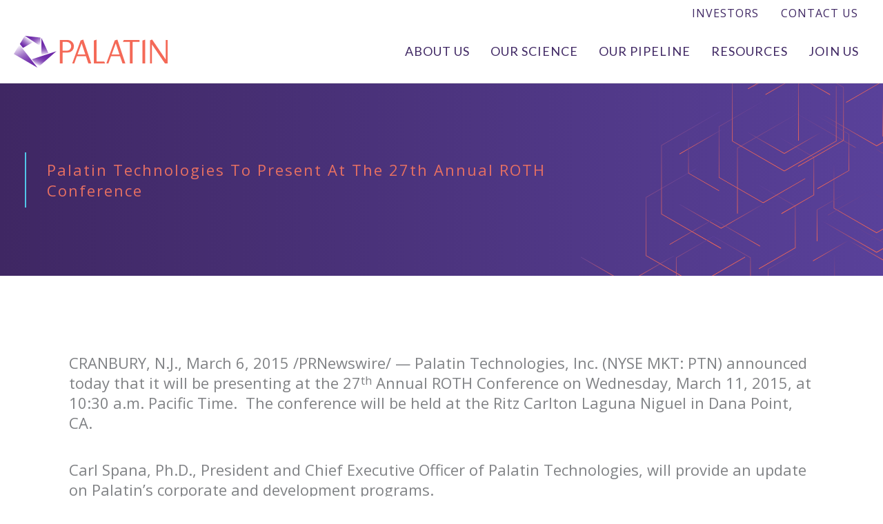

--- FILE ---
content_type: text/css
request_url: https://palatin.com/wp-content/uploads/lsc_ir/Market_Summary.css
body_size: -81
content:
/* Market Summary Table */

--- FILE ---
content_type: text/css
request_url: https://palatin.com/wp-content/uploads/elementor/css/post-7774.css?ver=1766069097
body_size: 512
content:
.elementor-7774 .elementor-element.elementor-element-1d2f75b > .elementor-container > .elementor-column > .elementor-widget-wrap{align-content:center;align-items:center;}.elementor-7774 .elementor-element.elementor-element-1d2f75b:not(.elementor-motion-effects-element-type-background), .elementor-7774 .elementor-element.elementor-element-1d2f75b > .elementor-motion-effects-container > .elementor-motion-effects-layer{background-image:url("https://palatin.com/wp-content/uploads/2021/04/page-header-bg-1.png");background-position:center right;background-repeat:no-repeat;background-size:44% auto;}.elementor-7774 .elementor-element.elementor-element-1d2f75b{transition:background 3s, border 0.3s, border-radius 0.3s, box-shadow 0.3s;padding:7% 2% 7% 2%;}.elementor-7774 .elementor-element.elementor-element-1d2f75b > .elementor-background-overlay{transition:background 0.3s, border-radius 0.3s, opacity 0.3s;}.elementor-7774 .elementor-element.elementor-element-7c57583 > .elementor-element-populated{margin:0% 25% 0% 0%;--e-column-margin-right:25%;--e-column-margin-left:0%;}.elementor-7774 .elementor-element.elementor-element-4cf8c45 > .elementor-widget-container{padding:10px 0px 10px 30px;border-style:solid;border-width:0px 0px 0px 2px;border-color:var( --e-global-color-accent );}.elementor-7774 .elementor-element.elementor-element-4cf8c45 .elementor-heading-title{font-weight:400;letter-spacing:2px;color:var( --e-global-color-secondary );}.elementor-7774 .elementor-element.elementor-element-fa8b632 > .elementor-container{max-width:1100px;}.elementor-7774 .elementor-element.elementor-element-fa8b632{padding:8% 0% 10% 0%;}.elementor-7774 .elementor-element.elementor-element-662caad .post-navigation__arrow-wrapper{color:var( --e-global-color-secondary );fill:var( --e-global-color-secondary );}.elementor-7774 .elementor-element.elementor-element-d71653d > .elementor-widget-container{margin:30px 0px 30px 0px;}.elementor-7774 .elementor-element.elementor-element-d71653d .elementor-button{fill:var( --e-global-color-cfd722f );color:var( --e-global-color-cfd722f );border-radius:11px 11px 11px 11px;padding:10px 20px 10px 20px;}@media(max-width:767px){.elementor-7774 .elementor-element.elementor-element-7c57583{width:100%;}.elementor-7774 .elementor-element.elementor-element-7c57583 > .elementor-element-populated{margin:0% 0% 0% 0%;--e-column-margin-right:0%;--e-column-margin-left:0%;}.elementor-7774 .elementor-element.elementor-element-d71653d > .elementor-widget-container{margin:25px 0px 50px 0px;}}@media(max-width:1024px) and (min-width:768px){.elementor-7774 .elementor-element.elementor-element-7c57583{width:100%;}}

--- FILE ---
content_type: image/svg+xml
request_url: https://palatin.com/wp-content/uploads/2021/04/palatin-logo.svg
body_size: 1033
content:
<svg xmlns="http://www.w3.org/2000/svg" xmlns:xlink="http://www.w3.org/1999/xlink" width="291.332" height="59.974" viewBox="0 0 291.332 59.974"><defs><linearGradient id="a" x1="1.117" y1="0.69" x2="0.084" y2="-0.222" gradientUnits="objectBoundingBox"><stop offset="0" stop-color="#6d28a9" stop-opacity="0"/><stop offset="0.086" stop-color="#6d28a9" stop-opacity="0.22"/><stop offset="0.195" stop-color="#6d28a9" stop-opacity="0.459"/><stop offset="0.307" stop-color="#6d28a9" stop-opacity="0.655"/><stop offset="0.422" stop-color="#6d28a9" stop-opacity="0.808"/><stop offset="0.54" stop-color="#6d28a9" stop-opacity="0.914"/><stop offset="0.663" stop-color="#6d28a9" stop-opacity="0.98"/><stop offset="0.801" stop-color="#6d28a9"/></linearGradient><linearGradient id="b" x1="0.125" y1="0.873" x2="0.728" y2="0.196" gradientUnits="objectBoundingBox"><stop offset="0.093" stop-color="#6d28a9"/><stop offset="0.197" stop-color="#6d28a9" stop-opacity="0.949"/><stop offset="0.362" stop-color="#6d28a9" stop-opacity="0.812"/><stop offset="0.569" stop-color="#6d28a9" stop-opacity="0.588"/><stop offset="0.806" stop-color="#6d28a9" stop-opacity="0.282"/><stop offset="1" stop-color="#6d28a9" stop-opacity="0"/></linearGradient><linearGradient id="c" x1="0.142" y1="0.058" x2="0.75" y2="1.149" gradientUnits="objectBoundingBox"><stop offset="0" stop-color="#6d28a9" stop-opacity="0"/><stop offset="0.076" stop-color="#6d28a9" stop-opacity="0.165"/><stop offset="0.211" stop-color="#6d28a9" stop-opacity="0.416"/><stop offset="0.348" stop-color="#6d28a9" stop-opacity="0.627"/><stop offset="0.486" stop-color="#6d28a9" stop-opacity="0.792"/><stop offset="0.624" stop-color="#6d28a9" stop-opacity="0.906"/><stop offset="0.764" stop-color="#6d28a9" stop-opacity="0.976"/><stop offset="0.907" stop-color="#6d28a9"/></linearGradient><linearGradient id="d" x1="0.133" y1="0.816" x2="0.833" y2="-0.257" gradientUnits="objectBoundingBox"><stop offset="0" stop-color="#6d28a9" stop-opacity="0"/><stop offset="0.009" stop-color="#6d28a9" stop-opacity="0.051"/><stop offset="0.055" stop-color="#6d28a9" stop-opacity="0.275"/><stop offset="0.106" stop-color="#6d28a9" stop-opacity="0.471"/><stop offset="0.162" stop-color="#6d28a9" stop-opacity="0.635"/><stop offset="0.225" stop-color="#6d28a9" stop-opacity="0.773"/><stop offset="0.297" stop-color="#6d28a9" stop-opacity="0.875"/><stop offset="0.385" stop-color="#6d28a9" stop-opacity="0.945"/><stop offset="0.505" stop-color="#6d28a9" stop-opacity="0.988"/><stop offset="0.801" stop-color="#6d28a9"/></linearGradient><linearGradient id="e" x1="0.5" y1="1" x2="0.5" gradientUnits="objectBoundingBox"><stop offset="0" stop-color="#6d28a9" stop-opacity="0"/><stop offset="0.016" stop-color="#6d28a9" stop-opacity="0.051"/><stop offset="0.106" stop-color="#6d28a9" stop-opacity="0.302"/><stop offset="0.2" stop-color="#6d28a9" stop-opacity="0.518"/><stop offset="0.299" stop-color="#6d28a9" stop-opacity="0.694"/><stop offset="0.402" stop-color="#6d28a9" stop-opacity="0.827"/><stop offset="0.513" stop-color="#6d28a9" stop-opacity="0.925"/><stop offset="0.638" stop-color="#6d28a9" stop-opacity="0.98"/><stop offset="0.801" stop-color="#6d28a9"/></linearGradient></defs><g transform="translate(-40.969 -88.14)"><path d="M87.986,136.673V92.4s8.351-.071,13.963-.071c7.086,0,12.561,5.262,12.561,11.927a11.414,11.414,0,0,1-11.788,11.719H93.109v20.7Zm13.192-24.207c4.841,0,8.14-3.438,8.14-8.35a8.244,8.244,0,0,0-8-8.069h-8.21v16.419Z" transform="translate(40.319 3.591)" fill="#f46957"/><path d="M131.167,137.029l-4.7-13.753H109.417l-5.052,13.753H100.5l16-43.5,4.982-1.614,15.154,45.116ZM118.4,99l-7.718,20.979h14.734Z" transform="translate(51.054 3.235)" fill="#f46957"/><path d="M122.6,137V93.634l5.123-1.683v41.4h14.453L144.068,137Z" transform="translate(69.999 3.268)" fill="#f46957"/><path d="M165.947,137.029l-4.7-13.753H144.2l-5.052,13.753h-3.858l16-43.5,4.982-1.614,15.156,45.116ZM153.177,99l-7.718,20.979h14.734Z" transform="translate(80.879 3.235)" fill="#f46957"/><path d="M165.412,136.64V95.875h-13.19l1.612-3.438,29.75-.071v3.509H170.606V136.64Z" transform="translate(95.403 3.624)" fill="#f46957"/><path d="M172.124,137V93.7l5.192-1.754V137Z" transform="translate(112.47 3.268)" fill="#f46957"/><path d="M208.173,137.029,183.4,100.824v36.205h-3.578V93.315l4.07-1.4,25.82,37.747V92.825h3.509v44.2Z" transform="translate(119.075 3.235)" fill="#f46957"/><path d="M52.246,88.14l29.728,3.285.186,16.284Z" transform="translate(9.671 0)" fill="url(#a)"/><path d="M55.953,88.633l15.864,11-18.8,10.916-5.861-7.446Z" transform="translate(5.306 0.423)" fill="url(#b)"/><path d="M51.691,97.138,40.969,114.482,85.786,140.4Z" transform="translate(0 7.716)" fill="url(#c)"/><path d="M59.412,119.094,106,103.713l-34.8,30.36Z" transform="translate(15.815 13.354)" fill="url(#d)"/><path d="M69.353,123.225l13.112-4.278L69.042,90.05Z" transform="translate(24.074 1.637)" fill="url(#e)"/></g></svg>